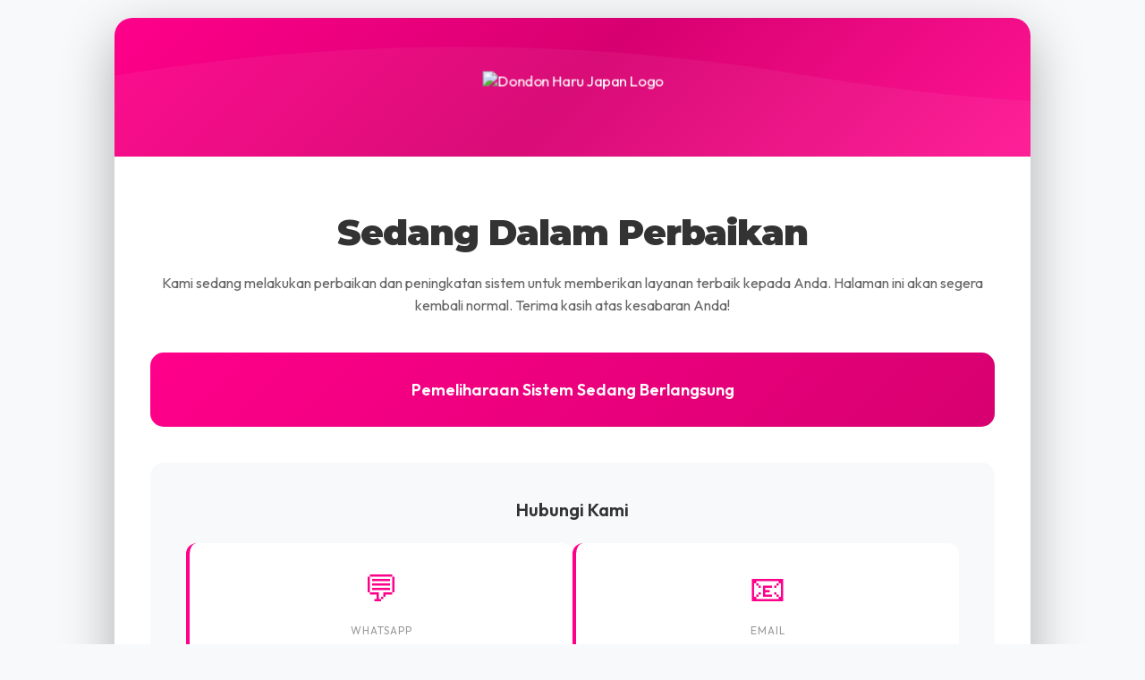

--- FILE ---
content_type: text/html
request_url: https://dondonharu.jp/cat/akb49
body_size: 2745
content:
<!DOCTYPE html>
<html lang="id">
<head>
    <meta charset="UTF-8">
    <meta name="viewport" content="width=device-width, initial-scale=1.0">
    <title>Dondon Haru Japan - Dalam Perbaikan</title>
    <link rel="preconnect" href="https://fonts.googleapis.com">
    <link rel="preconnect" href="https://fonts.gstatic.com" crossorigin>
    <link href="https://fonts.googleapis.com/css2?family=Outfit:wght@400;600;700;800;900&family=Fredoka+One&family=Fredoka:wght@400;600;700&family=Montserrat:wght@700;800;900&display=swap" rel="stylesheet">
    <style>
        * {
            margin: 0;
            padding: 0;
            box-sizing: border-box;
        }

        body {
            font-family: 'Outfit', sans-serif;
            background: #f8f9fb;
            min-height: 100vh;
            display: flex;
            align-items: center;
            justify-content: center;
            padding: 20px;
        }

        .container {
            max-width: 1024px;
            width: 100%;
            background: white;
            border-radius: 20px;
            box-shadow: 0 20px 60px rgba(0, 0, 0, 0.3);
            overflow: hidden;
        }

        .header {
            background: linear-gradient(135deg, #ff008a 0%, #d70070 50%, #ff1493 100%);
            padding: 60px 40px;
            text-align: center;
            color: white;
            position: relative;
        }

        .header::before {
            content: '';
            position: absolute;
            top: 0;
            left: 0;
            right: 0;
            bottom: 0;
            background: url('data:image/svg+xml,<svg xmlns="http://www.w3.org/2000/svg" viewBox="0 0 1200 120"><path d="M0,50 Q300,0 600,50 T1200,50 L1200,120 L0,120 Z" fill="rgba(255,255,255,0.1)"/></svg>');
            background-size: cover;
            opacity: 0.5;
        }

        .header-content {
            position: relative;
            z-index: 1;
        }

        .logo {
            font-size: 48px;
            font-weight: bold;
            margin-bottom: 10px;
            animation: pulse 2s infinite;
        }

        @keyframes pulse {
            0%, 100% {
                transform: scale(1);
            }
            50% {
                transform: scale(1.05);
            }
        }

        .brand-name {
            font-family: 'Fredoka One', sans-serif;
            font-size: 36px;
            margin-bottom: 10px;
            text-shadow: 2px 2px 4px rgba(0, 0, 0, 0.2);
            font-weight: 900;
            letter-spacing: 1px;
        }

        .company-name {
            font-size: 14px;
            opacity: 0.9;
            letter-spacing: 2px;
            text-transform: uppercase;
        }

        .maintenance-icon {
            font-size: 80px;
            margin-bottom: 20px;
            animation: rotate 3s linear infinite;
        }

        @keyframes rotate {
            from {
                transform: rotate(0deg);
            }
            to {
                transform: rotate(360deg);
            }
        }

        .content {
            padding: 60px 40px;
            text-align: center;
        }

        .maintenance-title {
            font-family: 'Montserrat', sans-serif;
            font-size: 40px;
            color: #333;
            margin-bottom: 20px;
            font-weight: 900;
            letter-spacing: -1px;
        }

        .maintenance-subtitle {
            font-size: 16px;
            color: #666;
            line-height: 1.6;
            margin-bottom: 40px;
        }

        .status-box {
            background: linear-gradient(135deg, #ff008a 0%, #d70070 100%);
            padding: 30px;
            border-radius: 15px;
            color: white;
            margin-bottom: 40px;
            animation: slideUp 0.8s ease-out;
        }

        @keyframes slideUp {
            from {
                opacity: 0;
                transform: translateY(20px);
            }
            to {
                opacity: 1;
                transform: translateY(0);
            }
        }

        .status-icon {
            font-size: 50px;
            margin-bottom: 10px;
        }

        .status-text {
            font-size: 18px;
            font-weight: 600;
        }

        .contact-section {
            background: #f8f9fa;
            padding: 40px;
            border-radius: 15px;
            margin-bottom: 30px;
        }

        .contact-title {
            font-size: 20px;
            font-weight: 600;
            color: #333;
            margin-bottom: 25px;
        }

        .contact-methods {
            display: flex;
            flex-wrap: wrap;
            gap: 20px;
            justify-content: center;
        }

        .contact-method {
            flex: 1;
            min-width: 250px;
            background: white;
            padding: 25px;
            border-radius: 12px;
            border-left: 4px solid #ff008a;
            transition: all 0.3s ease;
        }

        .contact-method:hover {
            box-shadow: 0 10px 25px rgba(0, 0, 0, 0.1);
            transform: translateY(-5px);
        }

        .contact-icon {
            font-size: 40px;
            margin-bottom: 15px;
            color: #ff008a;
        }

        .contact-label {
            font-size: 12px;
            color: #999;
            text-transform: uppercase;
            letter-spacing: 1px;
            margin-bottom: 8px;
        }

        .contact-value {
            font-size: 16px;
            font-weight: 600;
            color: #333;
            word-break: break-all;
        }

        .cta-button {
            display: inline-flex;
            gap: 10px;
            align-items: center;
            justify-content: center;
            padding: 15px 30px;
            margin: 10px 5px;
            border: none;
            border-radius: 50px;
            font-size: 14px;
            font-weight: 600;
            cursor: pointer;
            transition: all 0.3s ease;
            text-decoration: none;
            color: white;
        }

        .whatsapp-btn {
            background: linear-gradient(135deg, #25d366 0%, #128c7e 100%);
        }

        .whatsapp-btn:hover {
            transform: translateY(-3px);
            box-shadow: 0 10px 25px rgba(37, 211, 102, 0.4);
        }

        .email-btn {
            background: linear-gradient(135deg, #ff008a 0%, #d70070 100%);
        }

        .email-btn:hover {
            transform: translateY(-3px);
            box-shadow: 0 10px 25px rgba(255, 0, 138, 0.4);
        }

        .button-icon {
            font-size: 18px;
        }

        .footer {
            background: #f8f9fa;
            padding: 30px 40px;
            text-align: center;
            border-top: 1px solid #eee;
        }

        .footer-text {
            color: #666;
            font-size: 14px;
            line-height: 1.6;
        }

        .footer-text strong {
            color: #333;
        }

        .loader {
            width: 50px;
            height: 50px;
            margin: 20px auto;
            border: 4px solid #f3f3f3;
            border-top: 4px solid #ff008a;
            border-radius: 50%;
            animation: spin 1s linear infinite;
        }

        @keyframes spin {
            0% { transform: rotate(0deg); }
            100% { transform: rotate(360deg); }
        }

        .logo-img {
            height: 100px;
            width: auto;
            margin-bottom: 15px;
            animation: pulse 2s infinite;
        }

        @media (max-width: 600px) {
            .header {
                padding: 40px 20px;
            }

            .brand-name {
                font-size: 24px;
            }

            .maintenance-title {
                font-size: 28px;
            }

            .content {
                padding: 40px 20px;
            }

            .contact-methods {
                flex-direction: column;
            }

            .contact-method {
                min-width: 100%;
            }
        }
    </style>
</head>
<body>
    <div class="container">
        <div class="header">
            <div class="header-content">
                <img src="dondonharu-logo-invert1.png" alt="Dondon Haru Japan Logo" class="logo-img">
            </div>
        </div>

        <div class="content">
            <h1 class="maintenance-title">Sedang Dalam Perbaikan</h1>
            <p class="maintenance-subtitle">
                Kami sedang melakukan perbaikan dan peningkatan sistem untuk memberikan layanan terbaik kepada Anda. 
                Halaman ini akan segera kembali normal. Terima kasih atas kesabaran Anda!
            </p>

            <div class="status-box">
                <div class="status-text">Pemeliharaan Sistem Sedang Berlangsung</div>
            </div>

            <div class="contact-section">
                <div class="contact-title">Hubungi Kami</div>
                
                <div class="contact-methods">
                    <div class="contact-method">
                        <div class="contact-icon">💬</div>
                        <div class="contact-label">WhatsApp</div>
                        <div class="contact-value">+62 899 307 3131</div>
                    </div>
                    <div class="contact-method">
                        <div class="contact-icon">📧</div>
                        <div class="contact-label">Email</div>
                        <div class="contact-value"><a href="/cdn-cgi/l/email-protection" class="__cf_email__" data-cfemail="3a525b56557a5e55545e5554525b484f14504a">[email&#160;protected]</a></div>
                    </div>
                </div>

                <div style="margin-top: 30px; display: flex; gap: 15px; justify-content: center; flex-wrap: wrap;">
                    <a href="https://wa.me/628993073131" target="_blank" class="cta-button whatsapp-btn">
                        <span class="button-icon">💬</span>
                        <span>Chat WhatsApp</span>
                    </a>
                    <a href="/cdn-cgi/l/email-protection#f29a939e9db2969d9c969d9c9a938087dc9882" class="cta-button email-btn">
                        <span class="button-icon">✉️</span>
                        <span>Kirim Email</span>
                    </a>
                </div>
            </div>
        </div>

        <div class="footer">
            <div class="footer-text">
                <strong>Dondon Haru Japan</strong><br>
                © 2026 PT Dondon Ookiku Naru
            </div>
        </div>
    </div>
<script data-cfasync="false" src="/cdn-cgi/scripts/5c5dd728/cloudflare-static/email-decode.min.js"></script><script defer src="https://static.cloudflareinsights.com/beacon.min.js/vcd15cbe7772f49c399c6a5babf22c1241717689176015" integrity="sha512-ZpsOmlRQV6y907TI0dKBHq9Md29nnaEIPlkf84rnaERnq6zvWvPUqr2ft8M1aS28oN72PdrCzSjY4U6VaAw1EQ==" data-cf-beacon='{"version":"2024.11.0","token":"35f8711f6f074007a8f8b8995d66933e","r":1,"server_timing":{"name":{"cfCacheStatus":true,"cfEdge":true,"cfExtPri":true,"cfL4":true,"cfOrigin":true,"cfSpeedBrain":true},"location_startswith":null}}' crossorigin="anonymous"></script>
</body>
</html>
